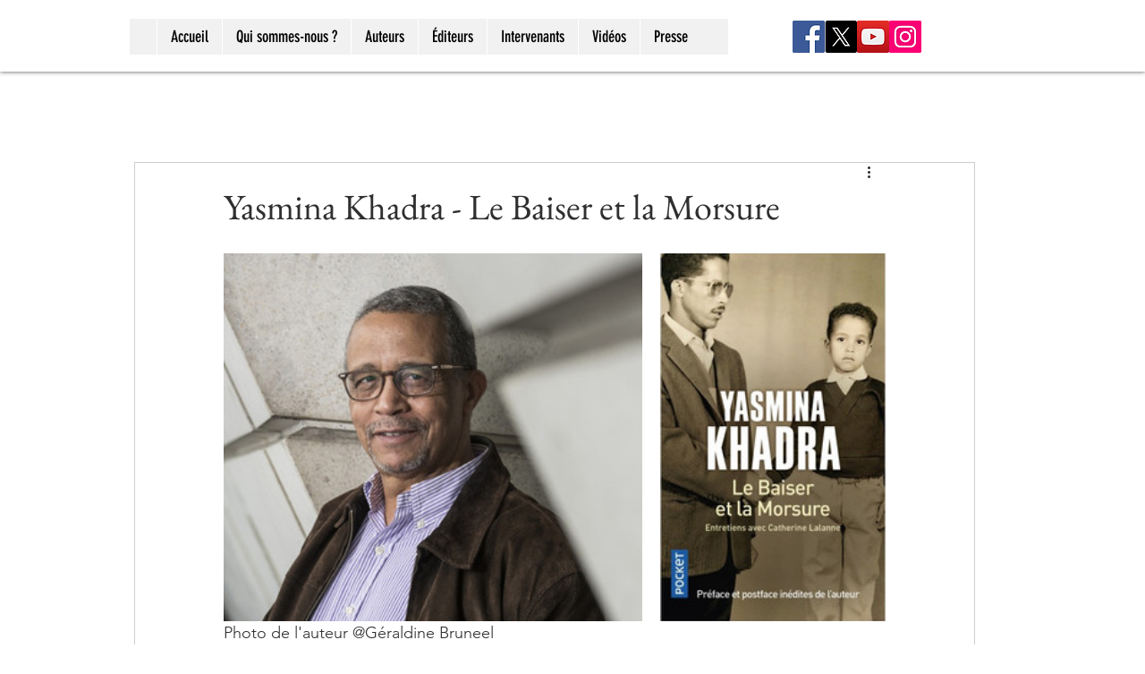

--- FILE ---
content_type: text/css; charset=utf-8
request_url: https://www.1endroitoualler.com/_serverless/pro-gallery-css-v4-server/layoutCss?ver=2&id=d0l0l-not-scoped&items=3517_800_702%7C3506_351_576&container=283_740_300_720&options=gallerySizeType:px%7CenableInfiniteScroll:true%7CtitlePlacement:SHOW_ON_HOVER%7CimageMargin:20%7CisVertical:false%7CgridStyle:0%7CgalleryLayout:1%7CnumberOfImagesPerRow:0%7CgallerySizePx:300%7CcubeType:fill%7CgalleryThumbnailsAlignment:none
body_size: -172
content:
#pro-gallery-d0l0l-not-scoped [data-hook="item-container"][data-idx="0"].gallery-item-container{opacity: 1 !important;display: block !important;transition: opacity .2s ease !important;top: 0px !important;left: 0px !important;right: auto !important;height: 411px !important;width: 468px !important;} #pro-gallery-d0l0l-not-scoped [data-hook="item-container"][data-idx="0"] .gallery-item-common-info-outer{height: 100% !important;} #pro-gallery-d0l0l-not-scoped [data-hook="item-container"][data-idx="0"] .gallery-item-common-info{height: 100% !important;width: 100% !important;} #pro-gallery-d0l0l-not-scoped [data-hook="item-container"][data-idx="0"] .gallery-item-wrapper{width: 468px !important;height: 411px !important;margin: 0 !important;} #pro-gallery-d0l0l-not-scoped [data-hook="item-container"][data-idx="0"] .gallery-item-content{width: 468px !important;height: 411px !important;margin: 0px 0px !important;opacity: 1 !important;} #pro-gallery-d0l0l-not-scoped [data-hook="item-container"][data-idx="0"] .gallery-item-hover{width: 468px !important;height: 411px !important;opacity: 1 !important;} #pro-gallery-d0l0l-not-scoped [data-hook="item-container"][data-idx="0"] .item-hover-flex-container{width: 468px !important;height: 411px !important;margin: 0px 0px !important;opacity: 1 !important;} #pro-gallery-d0l0l-not-scoped [data-hook="item-container"][data-idx="0"] .gallery-item-wrapper img{width: 100% !important;height: 100% !important;opacity: 1 !important;} #pro-gallery-d0l0l-not-scoped [data-hook="item-container"][data-idx="1"].gallery-item-container{opacity: 1 !important;display: block !important;transition: opacity .2s ease !important;top: 0px !important;left: 488px !important;right: auto !important;height: 411px !important;width: 252px !important;} #pro-gallery-d0l0l-not-scoped [data-hook="item-container"][data-idx="1"] .gallery-item-common-info-outer{height: 100% !important;} #pro-gallery-d0l0l-not-scoped [data-hook="item-container"][data-idx="1"] .gallery-item-common-info{height: 100% !important;width: 100% !important;} #pro-gallery-d0l0l-not-scoped [data-hook="item-container"][data-idx="1"] .gallery-item-wrapper{width: 252px !important;height: 411px !important;margin: 0 !important;} #pro-gallery-d0l0l-not-scoped [data-hook="item-container"][data-idx="1"] .gallery-item-content{width: 252px !important;height: 411px !important;margin: 0px 0px !important;opacity: 1 !important;} #pro-gallery-d0l0l-not-scoped [data-hook="item-container"][data-idx="1"] .gallery-item-hover{width: 252px !important;height: 411px !important;opacity: 1 !important;} #pro-gallery-d0l0l-not-scoped [data-hook="item-container"][data-idx="1"] .item-hover-flex-container{width: 252px !important;height: 411px !important;margin: 0px 0px !important;opacity: 1 !important;} #pro-gallery-d0l0l-not-scoped [data-hook="item-container"][data-idx="1"] .gallery-item-wrapper img{width: 100% !important;height: 100% !important;opacity: 1 !important;} #pro-gallery-d0l0l-not-scoped .pro-gallery-prerender{height:410.6766120678646px !important;}#pro-gallery-d0l0l-not-scoped {height:410.6766120678646px !important; width:740px !important;}#pro-gallery-d0l0l-not-scoped .pro-gallery-margin-container {height:410.6766120678646px !important;}#pro-gallery-d0l0l-not-scoped .pro-gallery {height:410.6766120678646px !important; width:740px !important;}#pro-gallery-d0l0l-not-scoped .pro-gallery-parent-container {height:410.6766120678646px !important; width:760px !important;}